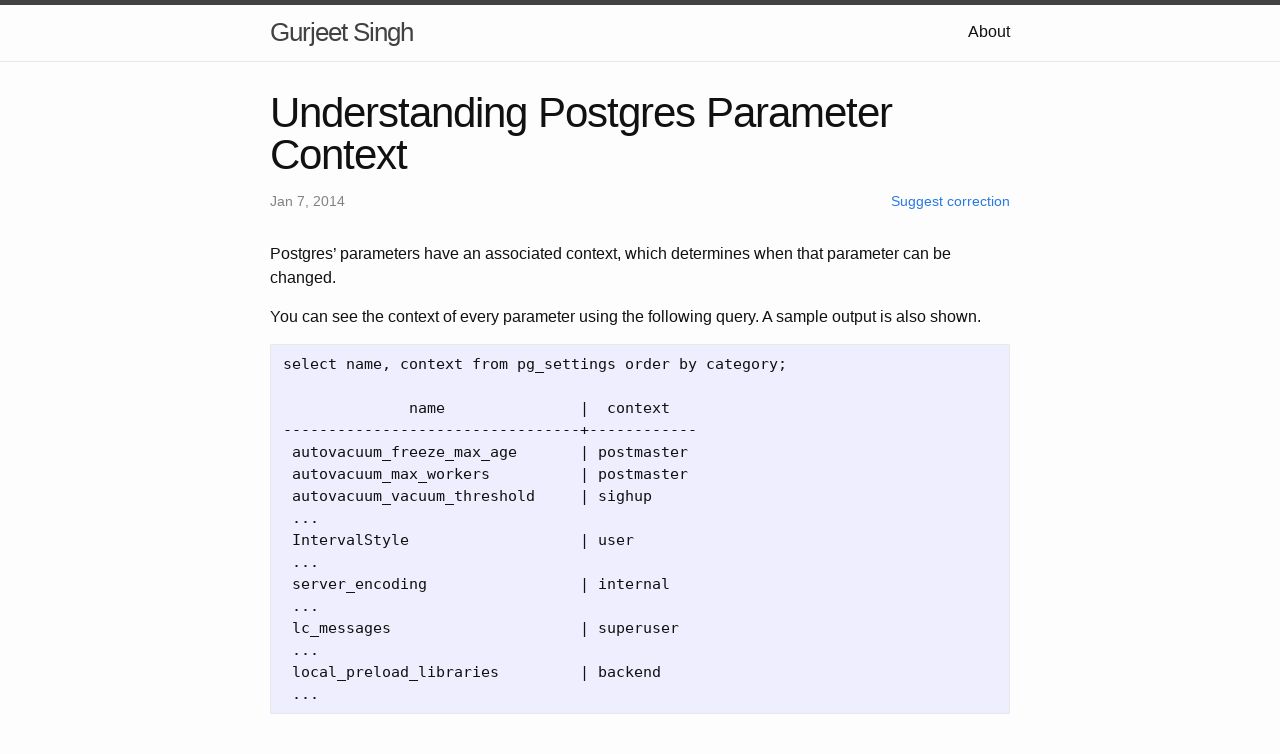

--- FILE ---
content_type: text/html; charset=utf-8
request_url: https://gurjeet.singh.im/blog/2014/01/07/understanding-postgres-parameter-context/?utm_source=postgresweekly&utm_medium=email
body_size: 4223
content:
<!DOCTYPE html>
<html lang="en"><head>
  <meta charset="utf-8">
  <meta http-equiv="X-UA-Compatible" content="IE=edge">
  <meta name="viewport" content="width=device-width, initial-scale=1"><!-- Begin Jekyll SEO tag v2.8.0 -->
<title>Understanding Postgres Parameter Context | Gurjeet Singh</title>
<meta name="generator" content="Jekyll v3.10.0" />
<meta property="og:title" content="Understanding Postgres Parameter Context" />
<meta property="og:locale" content="en_US" />
<meta name="description" content="Postgres’ parameters have an associated context, which determines when that parameter can be changed." />
<meta property="og:description" content="Postgres’ parameters have an associated context, which determines when that parameter can be changed." />
<link rel="canonical" href="https://gurjeet.singh.im/blog/2014/01/07/understanding-postgres-parameter-context/" />
<meta property="og:url" content="http://gurjeet.singh.im/blog/2014/01/07/understanding-postgres-parameter-context/" />
<meta property="og:site_name" content="Gurjeet Singh" />
<meta property="og:type" content="article" />
<meta property="article:published_time" content="2014-01-07T21:55:21+00:00" />
<meta name="twitter:card" content="summary" />
<meta property="twitter:title" content="Understanding Postgres Parameter Context" />
<script type="application/ld+json">
{"@context":"https://schema.org","@type":"BlogPosting","dateModified":"2014-01-07T21:55:21+00:00","datePublished":"2014-01-07T21:55:21+00:00","description":"Postgres’ parameters have an associated context, which determines when that parameter can be changed.","headline":"Understanding Postgres Parameter Context","mainEntityOfPage":{"@type":"WebPage","@id":"http://gurjeet.singh.im/blog/2014/01/07/understanding-postgres-parameter-context/"},"url":"http://gurjeet.singh.im/blog/2014/01/07/understanding-postgres-parameter-context/"}</script>
<!-- End Jekyll SEO tag -->
<link rel="stylesheet" href="/assets/main.css"><link type="application/atom+xml" rel="alternate" href="https://gurjeet.singh.im/feed.xml" title="Gurjeet Singh" /></head>
<body><header class="site-header" role="banner">

  <div class="wrapper"><a class="site-title" rel="author" href="/">Gurjeet Singh</a><nav class="site-nav">
        <input type="checkbox" id="nav-trigger" class="nav-trigger" />
        <label for="nav-trigger">
          <span class="menu-icon">
            <svg viewBox="0 0 18 15" width="18px" height="15px">
              <path d="M18,1.484c0,0.82-0.665,1.484-1.484,1.484H1.484C0.665,2.969,0,2.304,0,1.484l0,0C0,0.665,0.665,0,1.484,0 h15.032C17.335,0,18,0.665,18,1.484L18,1.484z M18,7.516C18,8.335,17.335,9,16.516,9H1.484C0.665,9,0,8.335,0,7.516l0,0 c0-0.82,0.665-1.484,1.484-1.484h15.032C17.335,6.031,18,6.696,18,7.516L18,7.516z M18,13.516C18,14.335,17.335,15,16.516,15H1.484 C0.665,15,0,14.335,0,13.516l0,0c0-0.82,0.665-1.483,1.484-1.483h15.032C17.335,12.031,18,12.695,18,13.516L18,13.516z"/>
            </svg>
          </span>
        </label>

        <div class="trigger"><a class="page-link" href="/about/">About</a></div>
      </nav></div>
</header>
<main class="page-content" aria-label="Content">
      <div class="wrapper">
        <article class="post h-entry" itemscope itemtype="http://schema.org/BlogPosting">

  <header class="post-header">
    <h1 class="post-title p-name" itemprop="name headline">Understanding Postgres Parameter Context</h1>
    <p class="post-meta">
      <time class="dt-published" datetime="2014-01-07T21:55:21+00:00" itemprop="datePublished">Jan 7, 2014
      </time><span style="float:right">
        <a href="https://github.com/gurjeet/gurjeet.singh.im/tree/master/blog/_posts/2014-01-07-understanding-postgres-parameter-context.markdown">Suggest correction</a>
      </span>
    </p>
  </header>

  <div class="post-content e-content" itemprop="articleBody">
    <p>Postgres’ parameters have an associated context, which determines when that
parameter can be changed.</p>

<p>You can see the context of every parameter using the following query. A sample
output is also shown.</p>

<div class="language-plaintext highlighter-rouge"><div class="highlight"><pre class="highlight"><code>select name, context from pg_settings order by category;

              name               |  context   
---------------------------------+------------
 autovacuum_freeze_max_age       | postmaster
 autovacuum_max_workers          | postmaster
 autovacuum_vacuum_threshold     | sighup
 ...
 IntervalStyle                   | user
 ...
 server_encoding                 | internal
 ...
 lc_messages                     | superuser
 ...
 local_preload_libraries         | backend
 ...
</code></pre></div></div>

<p>The possible values of context are:</p>

<ul>
  <li>internal (called <code class="language-plaintext highlighter-rouge">PGC_INTERNAL</code> in source code)</li>
  <li>postmaster (<code class="language-plaintext highlighter-rouge">PGC_POSTMASTER</code>)</li>
  <li>sighup (<code class="language-plaintext highlighter-rouge">PGC_SIGHUP</code>)</li>
  <li>backend (<code class="language-plaintext highlighter-rouge">PGC_BACKEND</code>)</li>
  <li>superuser (<code class="language-plaintext highlighter-rouge">PGC_SUSET</code>)</li>
  <li>user (<code class="language-plaintext highlighter-rouge">PGC_USERSET</code>)</li>
</ul>

<p>The above list is in order of when a parameter can be set; if a parameter can be
changed in a certain context, then it can be changed at any of the earlier
contexts as well.</p>

<h3 id="internal">internal</h3>

<p>The <code class="language-plaintext highlighter-rouge">internal</code> parameters cannot be changed; these are usually compile-time
constants. If you want to change any of these, you’ll have to change it in
Postgres source code and compile a new set of Postgres executables.</p>

<h3 id="postmaster">postmaster</h3>

<p>The <code class="language-plaintext highlighter-rouge">postmaster</code> parameters can be set at Postgres startup, or during source code
compilation. (Postmaster is the parent process of all the Postgres processes,
hence the context’s name).</p>

<p>These parameters can be set in the <code class="language-plaintext highlighter-rouge">postgresql.conf</code> file or on the command-line
when starting the Postgres server.</p>

<h3 id="sighup">sighup</h3>

<p>The <code class="language-plaintext highlighter-rouge">sighup</code> parameters can be changed while the server is running, at Postgres
startup, or during code compilation.</p>

<p>To change such a parameter, you can change it in the <code class="language-plaintext highlighter-rouge">postgresql.conf</code> file and send a
<code class="language-plaintext highlighter-rouge">SIGHUP</code> signal to the Postmaster process. An easy way to send the <code class="language-plaintext highlighter-rouge">SIGHUP</code> signal
to the Postmaster process is to use <code class="language-plaintext highlighter-rouge">pg_ctl</code> or your distribution’s Postgres-init
script, like so:</p>

<div class="language-plaintext highlighter-rouge"><div class="highlight"><pre class="highlight"><code>pg_clt -D $PGDATA reload OR
sudo service postgresql-9.3 reload
</code></pre></div></div>

<h3 id="backend">backend</h3>

<p>The <code class="language-plaintext highlighter-rouge">backend</code> parameters can be changed/set while making a new connection to
Postgres, and never after that (and these can be changed by <code class="language-plaintext highlighter-rouge">SIGHUP</code>, at Postgres
startup, or during code compilation).</p>

<p>Usually the applications set these parameters while making the initial connection.</p>

<p>An example is the <code class="language-plaintext highlighter-rouge">local_preload_libraries</code> parameter. Say, if you want to try a
plugin for just one session, then you can initiate a <code class="language-plaintext highlighter-rouge">psql</code> session, with that
plugin loaded for the connection, like so:</p>

<div class="language-plaintext highlighter-rouge"><div class="highlight"><pre class="highlight"><code>PGOPTIONS="-c local_preload_libraries=my_plugin" psql
</code></pre></div></div>

<p>The above method of changing parameters is possible for any application that
uses <code class="language-plaintext highlighter-rouge">libpq</code> library to connect to Postrges (for eg. <a href="http://pgadmin.org/">pgAdmin</a>), since the <code class="language-plaintext highlighter-rouge">PGOPTIONS</code>
environment variable is recognized and honored by <code class="language-plaintext highlighter-rouge">libpq</code>. Other applications/libraries
may have their own methods to allow changing parameters during connection initiation.</p>

<h3 id="superuser">superuser</h3>

<p>To change a <code class="language-plaintext highlighter-rouge">superuser</code> parameter, one needs to have <code class="language-plaintext highlighter-rouge">superuser</code> privileges in Postgres.
These parameters can be changed while a session is in progress, during a backend
startup, using <code class="language-plaintext highlighter-rouge">SIGHUP</code>, at Postgres startup, or during code compilation.</p>

<p>Note that normal users cannot change these parameters.</p>

<h3 id="user">user</h3>

<p>The parameters with <code class="language-plaintext highlighter-rouge">user</code> context can be changed by any user, at any time, to
affect the current session they are connected to. Needless to say that since this
is the last context in the list, a parameter that is marked as <code class="language-plaintext highlighter-rouge">user</code> context, can be changed
using any of the methods shown for the other contexts.</p>

<p>The <code class="language-plaintext highlighter-rouge">SET</code> command can be used to change a <code class="language-plaintext highlighter-rouge">user</code> context parameter’s value, for eg.:</p>

<div class="language-plaintext highlighter-rouge"><div class="highlight"><pre class="highlight"><code>SET work_mem = '32 MB';
</code></pre></div></div>

<h2 id="using-context-in-queries">Using context in queries</h2>

<p>Although, as explained above, there is a certain order in the values of <code class="language-plaintext highlighter-rouge">context</code>,
there is no built-in way for one to see this order, and exploit that knowledge
using queries.</p>

<p>Say, if one wants to see a list of all parameters that cannot be
changed by a normal user, there’s no straightforward way to do it. To that end,
I create the following <code class="language-plaintext highlighter-rouge">enum</code> type and use it in queries to extract that information easily:</p>

<div class="language-plaintext highlighter-rouge"><div class="highlight"><pre class="highlight"><code>create type guc_context as enum (
    'internal',
    'postmaster',
    'sighup',
    'backend',
    'superuser',
    'user');

select name as cannot_be_changed_by_user, context
from pg_settings
where context::guc_context &lt; 'user';
</code></pre></div></div>

<p>Other useful information that can now be easily extracted using this <code class="language-plaintext highlighter-rouge">enum</code>:</p>

<div class="language-plaintext highlighter-rouge"><div class="highlight"><pre class="highlight"><code>select name as parameter,
    context_enum &gt; 'internal' as can_be_changed,
    context_enum = 'postmaster' as change_requires_restart,
    context_enum &gt;= 'sighup' as can_be_changed_by_reload
from (select name, context::guc_context as context_enum
    from pg_settings) as v;

            parameter            | can_be_changed | change_requires_restart | can_be_changed_by_reload 
---------------------------------+----------------+-------------------------+--------------------------
 allow_system_table_mods         | t              | t                       | f
 application_name                | t              | f                       | t
 archive_command                 | t              | f                       | t
 archive_mode                    | t              | t                       | f
 archive_timeout                 | t              | f                       | t
 array_nulls                     | t              | f                       | t
 authentication_timeout          | t              | f                       | t
 ...
</code></pre></div></div>


  </div><div id="disqus_thread"></div>
  <script>
    var disqus_config = function () {
      this.page.url = 'http://gurjeet.singh.im/blog/2014/01/07/understanding-postgres-parameter-context/';
      this.page.identifier = 'http://gurjeet.singh.im/blog/2014/01/07/understanding-postgres-parameter-context/';
    };

    (function() {
      var d = document, s = d.createElement('script');

      s.src = 'https://gurjeet-singh-im-blog.disqus.com/embed.js';

      s.setAttribute('data-timestamp', +new Date());
      (d.head || d.body).appendChild(s);
    })();
  </script>
  <noscript>Please enable JavaScript to view the <a href="https://disqus.com/?ref_noscript" rel="nofollow">comments powered by Disqus.</a></noscript><a class="u-url" href="/blog/2014/01/07/understanding-postgres-parameter-context/" hidden></a>
</article>

      </div>
    </main><footer class="site-footer h-card">
  <data class="u-url" href="/"></data>

  <div class="wrapper">

    <h2 class="footer-heading">Gurjeet Singh</h2>

    <div class="footer-col-wrapper">
      <div class="footer-col footer-col-1">
        <ul class="contact-list">
          <li class="p-name">Gurjeet Singh</li><li><a class="u-email" href="/cdn-cgi/l/email-protection#1d7a686f777878695d6e74737a75337470"><span class="__cf_email__" data-cfemail="2b4c5e59414e4e5f6b5842454c43054246">[email&#160;protected]</span></a></li></ul>
      </div>

      <div class="footer-col footer-col-2"><ul class="social-media-list"><li><a href="https://github.com/gurjeet"><svg class="svg-icon"><use xlink:href="/assets/minima-social-icons.svg#github"></use></svg> <span class="username">gurjeet</span></a></li><li><a href="https://www.twitter.com/singh_gurjeet"><svg class="svg-icon"><use xlink:href="/assets/minima-social-icons.svg#twitter"></use></svg> <span class="username">singh_gurjeet</span></a></li></ul>
</div>

      <div class="footer-col footer-col-3">
        <p>Gurjeet Singh&#39;s personal weblog.</p>
      </div>
    </div>

  </div>

</footer>
<script data-cfasync="false" src="/cdn-cgi/scripts/5c5dd728/cloudflare-static/email-decode.min.js"></script><script defer src="https://static.cloudflareinsights.com/beacon.min.js/vcd15cbe7772f49c399c6a5babf22c1241717689176015" integrity="sha512-ZpsOmlRQV6y907TI0dKBHq9Md29nnaEIPlkf84rnaERnq6zvWvPUqr2ft8M1aS28oN72PdrCzSjY4U6VaAw1EQ==" data-cf-beacon='{"version":"2024.11.0","token":"b6c96b61a43b4e00b437b8feb8218b59","r":1,"server_timing":{"name":{"cfCacheStatus":true,"cfEdge":true,"cfExtPri":true,"cfL4":true,"cfOrigin":true,"cfSpeedBrain":true},"location_startswith":null}}' crossorigin="anonymous"></script>
</body>

</html>
